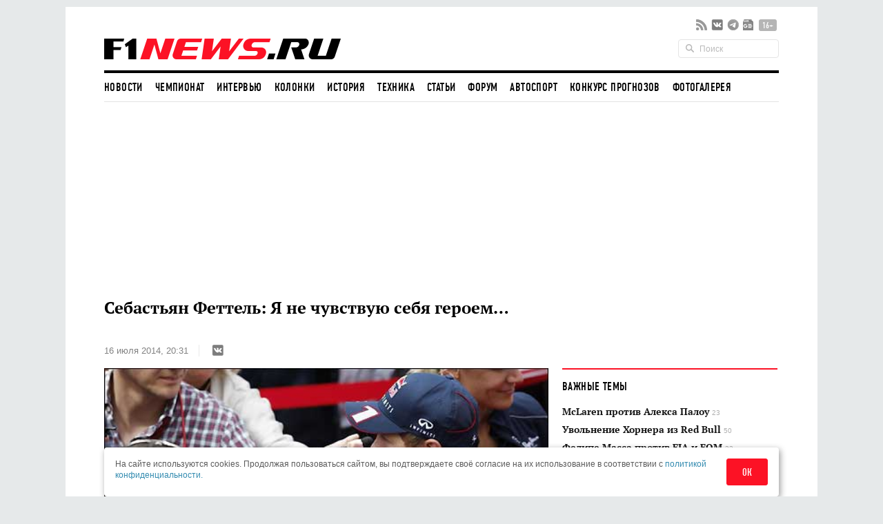

--- FILE ---
content_type: text/html; charset=UTF-8
request_url: https://www.f1news.ru/news/f1-96176.html
body_size: 22648
content:
<!DOCTYPE html>
<html lang="ru">
    <head>
        <meta charset="utf-8">
                        <script>countryCode = 'xx'</script>
    <script>(function(w,d,s,l,i){w[l]=w[l]||[];w[l].push({'gtm.start':
                new Date().getTime(),event:'gtm.js'});var f=d.getElementsByTagName(s)[0],
            j=d.createElement(s),dl=l!='dataLayer'?'&l='+l:'';j.async=true;j.src=
            'https://www.googletagmanager.com/gtm.js?id='+i+dl;f.parentNode.insertBefore(j,f);
        })(window,document,'script','dataLayer','GTM-5G7B8Z5T');</script>
                                    <meta name="viewport" content="width=device-width,initial-scale=1,maximum-scale=1,user-scalable=no,shrink-to-fit=no,viewport-fit=cover">
        <meta http-equiv="x-ua-compatible" content="ie=edge">
        <meta name="msvalidate.01" content="2DA7EA85B9144BD97B997380F755CC02">
        <meta name="pmail-verification" content="9dff4563c2da200caa39050cf840f65e">
        <meta name="yandex-verification" content="6d3230e2dc804b71" />
        <link rel="preload" href="https://c.f1news.ru/build/fonts/dincondensedc.ca763ebb.ttf" as="font" type="font/ttf" crossorigin>
        <title>Себастьян Феттель: Я не чувствую себя героем… - все новости Формулы 1 2026</title>
    <meta name="keywords" content="Себастьян Феттель,Mercedes,Red Bull Racing">
    <meta name="description" content="Лондонская газета The Daily Telegraph опубликовала несколько высказываний Себастьяна Феттеля, в которых он рассуждает о своих немецких привычках и рассказывает о ситуации в чемпионате...">
<meta content="summary_large_image" property="twitter:card">
    <meta content="@f1newsru" property="twitter:site">
    
    <meta content="article" property="og:type">
    <meta content="Себастьян Феттель: Я не чувствую себя героем…" property="og:title">
    <meta content="Лондонская газета The Daily Telegraph опубликовала несколько высказываний Себастьяна Феттеля, в которых он рассуждает о своих немецких привычках и рассказывает о ситуации в чемпионате..." property="og:description">
    <meta content="https://www.f1news.ru/news/f1-96176.html" property="og:url">
    <meta content="https://c.f1news.ru/im/cc/537x240/userfiles/vettel/96176.jpg" property="vk:image">
<meta content="https://c.f1news.ru/userfiles/vettel/96176.jpg" property="og:image">
    <meta content="500" property="og:image:width">
    <meta content="333" property="og:image:height">
    

    <link rel="alternate" type="application/rss+xml" title="Формула 1 на F1News.ru" href="https://www.f1news.ru/export/news.xml" />
    <link rel="apple-touch-icon" href="https://c.f1news.ru/icons/apple-touch-icon.png">
<link rel="icon" href="https://c.f1news.ru/favicon.ico" sizes="any">
<link rel="icon" href="https://c.f1news.ru/icons/icon.svg" type="image/svg+xml">
<link rel="manifest" href="https://c.f1news.ru/manifest.webmanifest">
<link rel="yandex-tableau-widget" href="https://c.f1news.ru/tableau.json">
    <link rel="canonical" href="https://www.f1news.ru/news/f1-96176.html"/>
<link rel="amphtml" href="https://www.f1news.ru/amp/news/f1-96176.html">

    <link rel="stylesheet" href="https://c.f1news.ru/build/date.9b89f79a.css">
        <link rel="stylesheet" href="https://c.f1news.ru/build/app.5e00c1e7.css">

                                                                                                                                                                                                                                            <script>
            var pageType = 'news';
            var innerArticle = 1;
            var pageName = 'f1-96176';
            var sideScript = 1;
            var stopInPage = 0;
            var inImage = 0;
            var postId=96176;
            var postType = 'news';
                    </script>
        <script src="https://c.f1news.ru/build/runtime.1ba6bf05.js"></script><script src="https://c.f1news.ru/build/0.c9f06f68.js"></script><script src="https://c.f1news.ru/build/init.affe7671.js"></script>
                            <!-- 27 -->                <style>
.bd-survey #left_160, .bd-survey .banner_dsk_left {height:auto;}
</style>
<script>
var showInPageMobile=(pageType=='home')||(!stopInPage);
var showInPageDesktop=/*(pageType!='home')&&*/(!stopInPage);
var toplineSet={fix:0,win:0,tm:5};
function ymlog(s){setTimeout(()=>{typeof window.ym!='undefined'&&ym(10517569,'reachGoal',s)},1)}
window.addEventListener('message', receiveMessage, false);
function receiveMessage(e){
  if (e.origin=='https://w.rulive.ru'){
    if (typeof e.data.appearance!='undefined'){
      ymlog('rulive-begin');
      }else if (typeof e.data.event!='undefined'){
      if (e.data.event=='playStart') {
     ymlog('rulive-play');
     }else if (e.data.event=='impression') {
     ymlog('rulive-impression');
     }}}}
function rrStub() {
  ymlog('rulive-request');
  let ruliveDiv = isMobile()? 'inpage_mobile': 'rulive-home';
  let r = document.createElement('div');
  r.id = 'rulive_div';
  r.setAttribute('class', 'rr-int');
  document.getElementById(ruliveDiv).appendChild(r);
  var adScript = (function() {
      var me = document.getElementById('rulive_div');
      var newId = "rulive_div";
      me.id = newId;
      return {
          "id": newId
      };
  })();
  adScript.loadjscssfile = function(filename, filetype, success) {
      if (filetype === "js") {
          var prms = this;
          var fileref = document.createElement("script");
          fileref.setAttribute("type", "text/javascript");
          fileref.setAttribute("src", filename);
          if (typeof(success) !== "undefined") {
              var done = false;
              fileref.onload = fileref.onreadystatechange = function() {
                  if (!done && (!this.readyState || this.readyState === "loaded" || this.readyState === "complete")) {
                      done = true;
                      success(prms);
                      fileref.onload = fileref.onreadystatechange = null;
                  }
              };
          }
      } else if (filetype === "css") {
          var fileref = document.createElement("link");
          fileref.setAttribute("rel", "stylesheet");
          fileref.setAttribute("type", "text/css");
          fileref.setAttribute("href", filename);
      }
      if (typeof fileref != "undefined") {
          document.getElementsByTagName("head")[0].appendChild(fileref);
      }
  };
  var adRdFn = function(prms) {
      mediaAd.showVideoAdBlock({
          "iframed": "js",
          "deliveryUrl": "https://w.rulive.ru/show/std?scid=",
          "siteChannelId": "185",
          "scriptContainer": prms.id
      });
  };
  adScript.loadjscssfile("https://w.rulive.ru/resources/show.min.js", "js", adRdFn);
}
function leftFix(){let e=document.getElementById("ad_left_container");e&&window.addEventListener("scroll",()=>{window.scrollY>2e3?!e.classList.contains("fixed")&&e.classList.add("fixed"):e.classList.contains("fixed")&&e.classList.remove("fixed")},{passive:!0})}
</script>
        
            <!-- 15 -->                <script async src="https://pagead2.googlesyndication.com/pagead/js/adsbygoogle.js?client=ca-pub-9417232576956816" crossorigin="anonymous"></script>
<script>
function adsenseLoad(d,s,c,a=''){
  let e=document.getElementById(d);
  if (e){
    e.innerHTML='<ins class="adsbygoogle" style="'+c+'" data-ad-client="ca-pub-9417232576956816" data-ad-slot="'+s+'"'+a+'></ins>';
    (adsbygoogle = window.adsbygoogle || []).push({});
  }
}
</script>
                <script src="https://c.f1news.ru/build/date.c5473558.js"></script>
    

        </head>
    <body class="foreign bd-inner-article bd-news pn-f1-96176 has_thumb">
        <div class="banner banner_richmedia banner_3 banner_all">        </div>


<div class="container b-header">
                <div class="header b-header__wrap">
            <div class="header_top b-header__top">
                <button class="b-header__menu" aria-label="Открыть меню">
                    <span></span>
                    <span></span>
                    <span></span>
                </button>
                <div class="header_logo b-header__logo b-logo">
                    <a href="/" title="F1News | На главную" class="b-logo__link">
                        <img src="https://c.f1news.ru/build/images/f1_logo_rgb-3.650f6505.png" width="353" height="39" alt="F1News.ru" class="b-logo__img" />
                                            </a>
                                    </div>
                <div class="header_social">
                    <ul class="social">
                        <li class="header_social__item">
                            <a target="_blank" href="https://www.f1news.ru/export/news.xml" title="RSS" class="sl_bg sl_rss"></a>
                        </li>
                                                                                    <li class="header_social__item">
                                    <a target="_blank" rel="nofollow" href="https://vk.com/f1newsru" title="vk" class="sl_bg sl_vk"></a>
                                </li>
                                                            <li class="header_social__item">
                                    <a target="_blank" rel="nofollow" href="https://t.me/F1NewsRu_official" title="telegram" class="sl_bg sl_telegram"></a>
                                </li>
                                                            <li class="header_social__item">
                                    <a target="_blank" rel="nofollow" href="https://news.google.com/publications/CAAiEBY2XMQx8reaIUpi2BAWjWcqFAgKIhAWNlzEMfK3miFKYtgQFo1n" title="gnews" class="sl_bg sl_gnews"></a>
                                </li>
                                                                            <li class="header_age_limit"><span>16+</span></li>
                    </ul>
                </div>
                <div class="header_search">
                    <form action="/search" method="GET">
                        <input type="search" name="q" placeholder="Поиск">
                    </form>
                </div>
                                <button class="b-header__search b-header-search" aria-label="Открыть поле поиска">
                    <svg aria-hidden="true" class="b-header-search__image">
                        <use xlink:href="#search"/>
                    </svg>
                </button>
            </div><!-- header top -->
<div class="navbar"><ul class="navbar_head"><li class="first"><a href="/">Новости</a></li><li><a href="/Championship/">Чемпионат</a></li><li><a href="/interview/">Интервью</a></li><li><a href="/columns/">Колонки</a></li><li><a href="/history/">История</a></li><li><a href="/tech/">Техника</a></li><li><a href="/memuar/">Статьи</a></li><li><a href="/forum/">Форум</a></li><li><a href="/autosport/">Автоспорт</a></li><li><a href="/forecast/">Конкурс прогнозов</a></li><li class="last"><a href="/gallery/">Фотогалерея</a></li></ul><ul class="navbar_body default"><li class="first"><a href="/donation/" class="menu2-alert">Поддержите нас!</a></li><li class="menu2-tg last"><a href="https://t.me/F1NewsRu_official" title="Подписывайтесь на наш Telegram-канал!"></a></li></ul></div><!-- navbar -->        </div><!-- header -->
</div><!-- container -->
<nav class="b-menu">
            <ul class="b-menu__list">
            
                <li class="b-menu__item first">        <a href="/" class="b-menu__link">Новости</a>        
    </li>

    
                <li class="b-menu__item">        <a href="/Championship/" class="b-menu__link">Чемпионат</a>        
    </li>

    
                <li class="b-menu__item">        <a href="/interview/" class="b-menu__link">Интервью</a>        
    </li>

    
                <li class="b-menu__item">        <a href="/columns/" class="b-menu__link">Колонки</a>        
    </li>

    
                <li class="b-menu__item">        <a href="/history/" class="b-menu__link">История</a>        
    </li>

    
                <li class="b-menu__item">        <a href="/tech/" class="b-menu__link">Техника</a>        
    </li>

    
                <li class="b-menu__item">        <a href="/memuar/" class="b-menu__link">Статьи</a>        
    </li>

    
                <li class="b-menu__item">        <a href="/forum/" class="b-menu__link">Форум</a>        
    </li>

    
                <li class="b-menu__item">        <a href="/autosport/" class="b-menu__link">Автоспорт</a>        
    </li>

    
                <li class="b-menu__item">        <a href="/forecast/" class="b-menu__link">Конкурс прогнозов</a>        
    </li>

    
                <li class="b-menu__item last">        <a href="/gallery/" class="b-menu__link">Фотогалерея</a>        
    </li>


    </ul>

</nav>

                                                                                                    
                                                                                                                                                                                                                                                                                                
                                                                                                                                                                                                                                                                                                
                                                                                                                                                                                                                                                                                                
                                                                                                                                                                                                                                                                                                
                                                                                                                                                                                                                                                                                                
                                                                                                                                                                                                                                                                                                
                                                                                                                                                                                                                                                                                                
                                                                                                                                                                                                                                                                                                
                                                                                                                                                
                                                                                                        
                                            
            

<div class="b-sub-header">
    <div class="b-sub-header__wrap">
        <h2 class="b-sub-header__title js-mobile-page-title"></h2>
        <button class="b-sub-header__more">
            <span></span>
                <svg class="b-sub-header__image">
                    <use xlink:href="#angle-down"/>
                </svg>
        </button>
    </div>

    <div class="b-sub-header__list b-sub-header__list--3-column">
                        <ul class="navbar_body default">
            
                <li class="first">        <a href="/donation/" class="menu2-alert">Поддержите нас!</a>        
    </li>

    
                <li class="menu2-tg last">        <a href="https://t.me/F1NewsRu_official" title="Подписывайтесь на наш Telegram-канал!"></a>        
    </li>


    </ul>

            </div>
</div>

<div class="b-championship-menu"></div>


    <div id="b2-container">
        <!-- 91 -->    <div class="banner banner_topline banner_2 banner_all">            <div id="adfox_topline"></div>
<div id="adfox_topline_mobile"></div>
<script>
if (pageType!='donation') {
  isMobile()?adsenseLoad('adfox_topline_mobile','5810441863','display:block;height:250px;width:100%'):adsenseLoad('adfox_topline','9683422744','display:block;height:250px;width:980px');
}
</script>
        </div>
    </div>

<div class="container b-main">
            <div class="middle b-main__wrap">
<div class="row">
    <div class="span8" id="mainbar">
        <div itemscope itemtype="http://schema.org/NewsArticle" class="widget post"
     data-id="96176" data-url="https://www.f1news.ru/news/f1-96176.html">
    <div class="post_head">
        <div id="post-headline">
            <h1 itemprop="headline" class="post_title">Себастьян Феттель: Я не чувствую себя героем…</h1>
            <div class="post_info clearfix">
                    <div itemprop="datePublished"  content="2014-07-16T21:31:00+0400" class="post_date">16 июля 2014, 20:31</div>

                                <div class="post_social sl_update">
    <div class="social ">
        <ul class="social social_with_count">
            <li class="social_vk sl_widget sl_widget_vk" data-id="vk">
                <span class="sl_button sl_button_vk">
                <span class="sl_bg sl_vk"></span>
            </span>
                <span class="sl_counter sl_counter_vk"></span>
            </li>
        </ul>
    </div>
</div>

                            </div>
        </div>
                
                    <div itemprop="image" itemscope itemtype="http://schema.org/ImageObject" class="post_thumbnail">
                                                                                <img class="in-image" fetchpriority="high" itemprop="contentUrl url" src="//c.f1news.ru/userfiles/vettel/96176.jpg" width="644" height="429" alt="Себастьян Феттель в окружении журналистов" title="Себастьян Феттель в окружении журналистов">
        <meta itemprop="width" content="644">
        <meta itemprop="height" content="429">
        <meta itemprop="url" content="//c.f1news.ru/userfiles/vettel/96176.jpg">
    </div>

    </div><!-- post head -->
            
        <div class="post_body">
                    <!-- 19 -->    <div class="banner banner_5 banner_all">            <br>
        </div>
                            <meta itemprop="description" content="Лондонская газета The Daily Telegraph опубликовала несколько высказываний Себастьяна Феттеля, в которых он рассуждает о своих немецких привычках и рассказывает о ситуации в чемпионате..." />
                <div itemprop="articleBody" class="post_content" id="content">
            <p>Несмотря на то, что сезон для Себастьяна Феттеля складывается явно не лучшим образом, его нельзя не включить в число претендентов на подиум накануне предстоящего Гран При Германии.</p>
<p>Разумеется, болельщиков действующего чемпиона мира тревожит, что после девяти гонок сезона он отстаёт от Даниэля Риккардо, гораздо менее опытного напарника по Red Bull Racing, на 28 очков. Более того, в тех пяти Гран При, в которых линию финиша пересекли оба пилота команды, австралиец опережал обладателя четырёх чемпионских титулов.</p><div id="inpage_mobile" class="inpage_container" style="margin:0;height:180px"></div><div id="inpage_desktop" class="inpage_container"></div>
<p>Впрочем, не исключено, что в Хоккенхайме ситуация изменится, по крайней мере, можно ожидать, что Феттель предпримет для этого максимум усилий, всё-таки это его домашняя гонка.</p>
<p>Лондонская газета The Daily Telegraph опубликовала несколько высказываний Себастьяна, в которых он рассуждает о своих немецких привычках и рассказывает о ситуации в чемпионате.</p>
<p>«В каких-то вещах я поступаю очень по-немецки, – говорит он отчасти серьёзно, отчасти шутливо. – Я люблю аккуратность. Мне нравится действовать эффективно, но я не ищу сложных путей. Например, по пятницам я должен мыть свою машину, хотя на трассе за меня это делают другие. Впрочем, дома я её тоже не мою, так что в этом смысле я плохой немец.</p>
<p>Кстати, не знаю, есть ли у Росберга чувство юмора. Мне сложно обмениваться с ним шутками – и в этом смысле он настоящий немец…»</p>
<p>В прошлом году, несмотря на многочисленные победы, Феттель не раз оказывался в ситуации, когда публика его освистывала – говорят, ему не могли простить неоднозначного поведения под конец Гран При Малайзии, когда он неожиданно обогнал Марка Уэббера, своего тогдашнего напарника, вопреки инструкциям команды.</p><div id="inpage_desktop_2" class="inpage_container"></div><div id="inpage_mobile_2" class="inpage_container"></div>
<p>Впрочем, четырёхкратный чемпион уверяет, что вообще не любит быть в центре внимания: «Я не просыпаюсь утром с мыслью о том, что хочу быть для кого-то образцом для подражания. Когда я прихожу на картодром, приятно, когда дети обступают и хорошо отзываются о том, что я делаю… Но когда к тебе относятся как к герою, это странное ощущение. Я не чувствую себя героем – я такой, какой есть. Я не умею летать, как Супермен, у меня нет сверхъестественных способностей».</p>
<p>Говоря об этом сезоне, когда он уступает своему более молодому напарнику, Феттель высказывается весьма самокритично: «Вполне нормально, что иногда ты оказываешься побеждённым. Стараюсь, чтобы таких ситуаций было поменьше, но в настоящий момент, похоже, Даниэль сильнее меня. Ему комфортно за рулём, он быстр. Конечно, пока сезон идёт не очень гладко, я сталкиваюсь с многочисленными неполадками, и многие вещи мешают мне войти в ритм. Кроме того, есть пара моментов, которые мне не нравятся, но мы стараемся их исправить. Однако я искренне рад за напарника».</p>
<p>При этом Феттель подчеркнул, что его главные соперники всё-таки лидеры чемпионата, а не напарник: «В конечном итоге моя задача не Даниэля опередить, а Mercedes. Да, приятно одолеть напарника, но если ты финишируешь в районе 13-го или 14-го места, это не доставляет особого удовольствия. В конечном итоге я хочу выигрывать гонки».</p>
<p>Также Феттелю не нравится, что в эпоху интернета пресса следит буквально за каждым шагом гонщиков, тогда как в 70-е о Формуле 1 писали не чаще двух раз в месяц – только тогда, когда проходили Гран При. Но в наше время ситуация изменилась: «Раньше в субботу перед гонкой можно было спокойно отправиться в бар, выпить бокал пива и выкурить сигарету. Но если сейчас так поступить, про тебя тут же скажут, что ты несерьёзно относишься к работе или подводишь команду.</p>
<p>В бокале пива нет ничего плохого. Речь ведь не идёт о том, чтобы напиться, это было бы безответственно, но я думаю, что сейчас тебя судят намного строже, чем раньше».</p>
        </div><!-- post content -->
    </div><!-- post_body -->
            <div id="banner_1_mob"></div>        <div class="post_foot">
        <div class="post_tags">
                            <ul class="tags">
                                            <li><a href="/archive/person/vettel/">Себастьян Феттель</a></li>
                                            <li><a href="/archive/where/mercedesgp/">Mercedes</a></li>
                                    </ul>
                                        <span class="post_error u-for-desktop">Нашли опечатку?<br/>Выделите её и нажмите Ctrl+Enter!</span>
                <div class="post_error_mobile u-for-mobile">Нашли опечатку? Выделите её и нажмите кнопку поиска.</div>
                    </div>
        <div class="post_foot_bottom clearfix">
                            <div class="post_social sl_update">
    <div class="social social_color ">
        <ul class="social social_with_count">
            <li class="social_vk sl_widget sl_widget_vk" data-id="vk">
                <span class="sl_button sl_button_vk">
                <span class="sl_bg sl_vk"></span>
            </span>
                <span class="sl_counter sl_counter_vk"></span>
            </li>
        </ul>
    </div>
</div>

                                       <div class="post_copyright">
                                                                        <span><span itemprop="author" itemscope itemtype="http://schema.org/Person"><span itemprop="name">Андрей Лось</span></span></span>                        <br>
                                                           Использование материалов без письменного разрешения редакции <span itemprop="publisher" itemscope itemtype="http://schema.org/Organization"><span itemprop="name" class="post_copyright_pub">F1News.ru</span><span itemprop="logo" itemscope itemtype="http://schema.org/ImageObject"><link itemprop="url" href="https://c.f1news.ru/bundles/f1newssite/img/f1_logo_rgb-2.png" /></span></span> запрещено.
               </div>
                    </div>
                    <div class="post_more">
                <div class="row">
                                            <div class="post_more_prev span4">
                            <div class="post_more_title">Предыдущая новость</div>
                            <div class="post_more_content">
                                <div class="article">
                                    <div class="article_title">
                                        <a href="/news/f1-96174.html?utm_source=article&utm_medium=next_prev&utm_campaign=prev_link">Тото Вольфф: Потеря FRIC нам не помешает</a>
                                    </div>
                                </div>
                            </div>
                        </div>
                                                                <div class="post_more_next span4">
                            <div class="post_more_title">Следующая новость</div>
                            <div class="post_more_content">
                                <div class="article">
                                    <div class="article_title">
                                        <a href="/news/f1-96177.html?utm_source=article&utm_medium=next_prev&utm_campaign=next_link">Гонщики выиграли со счётом 4:2</a>
                                    </div>
                                </div>
                            </div>
                        </div>
                                    </div>
            </div>
            </div><!-- post foot -->
</div><!-- widget post -->
            <script src="https://c.f1news.ru/build/article.e7b6cebf.js" defer></script>
    
    </div><!-- span8 -->
    <div class="span4" id="sidebar">
        <div class="widget widget_danger u-for-desktop">
    <div class="widget_head">
	<div class="widget_title">Важные темы</div>
    </div>
    <div class="widget_body">
		<div class="article article_row">
	    <div class="article_title">
		<a href="/archive/topic/237/">McLaren против Алекса Палоу <span>23</span></a>
	    </div>
	</div>
		<div class="article article_row">
	    <div class="article_title">
		<a href="/archive/topic/236/">Увольнение Хорнера из Red Bull <span>50</span></a>
	    </div>
	</div>
		<div class="article article_row">
	    <div class="article_title">
		<a href="/archive/topic/224/">Фелипе Масса против FIA и FOM <span>32</span></a>
	    </div>
	</div>
		<div class="article article_row">
	    <div class="article_title">
		<a href="/archive/topic/219/">Cadillac Andretti в Формуле 1 <span>178</span></a>
	    </div>
	</div>
		<div class="article article_row">
	    <div class="article_title">
		<a href="/archive/topic/215/">Новые моторы и регламент в 2026-м <span>122</span></a>
	    </div>
	</div>
		<div class="article article_row">
	    <div class="article_title">
		<a href="/archive/topic/204/">Приход Audi в 2026-м <span>185</span></a>
	    </div>
	</div>
	    </div>
</div><!-- widget -->

    <div class="widget banner_sidebar">
        <!-- 86 -->    <div class="banner banner_1 banner_all">            <div id="rulive-home" style="height:169px;margin-bottom:12px"></div>
<div id="adfox_300x500" class="banner_fixed"></div>
<script>
rrStub();
adsenseLoad(isMobile()?'banner_1_mob':'adfox_300x500','2620810008','display:inline-block;width:300px;height:600px');
</script>
        </div>
    </div>
    <div class="widget select_date">
    <div class="widget_head"></div>
    <div class="widget_body">
    <div class="select_date_picker"></div>
    </div>
    <script type="text/javascript">
    $( document ).ready(function() {
        var dt = new Date();
        $('.select_date_picker').datepicker({
            language: 'ru',
            format: 'yyyy-mm-dd',
            startDate: '2000-01-01',
            endDate: '-0d',
            weekStart: 1
        });
        $('.select_date_picker').on('changeDate', function (selected) {
            var dt = selected.date;
            var m = dt.getMonth() + 1;
            m = (m < 10 ? '0' : '') + m;
            var d = dt.getDate();
            d = (d < 10 ? '0' : '') + d;
            // move to new location
            window.location.href = '/news/' + dt.getFullYear() + '/' + m + '/' + d + '/';
        }).on('clearDate', function (selected) {
            $('.select_date_picker').datepicker('setStartDate', null);
        });
    });
    </script>
</div><!-- select date -->

            <div class="widget">
            <!-- 85 -->    <div class="banner banner_4 banner_all">            <div id="300x250" class="u-for-desktop"></div>
<script>
!isMobile()&&adsenseLoad('300x250','3732177703','display:inline-block;width:300px;height:250px');
</script>
        </div>
        </div>
                    <!-- 63 -->    <div class="banner banner_7 banner_recom_right">            <!-- -->
        </div>
            <!-- end sidebar -->
    </div><!-- span4 -->
</div><!-- row -->
</div> <!-- middle -->
</div><!-- container -->
<div class="container" style="padding-top: 0;margin-top: 0;">
    <div class="middle">
        
        <div class="row">
        <!-- footer -->
    <div class="span8">
            <!-- 34 -->    <div class="banner banner_7 banner_ya_desktop_horizontal">            <div class="widget u-for-desktop" style="margin-bottom:47px">
    <div class="widget_head"></div>
    <div class="widget_body">
        <div id="horizontal_desktop"></div>
<script>
!isMobile()&&pageType!='donation'&&adsenseLoad('horizontal_desktop','1695867844','display:inline-block;width:644px;height:290px');
</script>
    </div>
</div>
        </div>

    
    

                <div class="b-interview widget">
        <div class="widget_head b-interview__head">
        <div class="widget_title b-interview__title">Читайте далее</div>
        <div class="carousel__nav"></div>
    </div>
        <div class="widget_body b-interview__body">
        <div class="carousel">
                                                                                                                        <div class="article carousel_item">
                <div class="article_image">
                    <a href="/news/f1-96174.html?utm_source=article&amp;utm_medium=read_more&amp;utm_campaign=read_more_1" title="Тото Вольфф: Потеря FRIC нам не помешает">
                                                <img data-original="//i.f1news.ru/im/c/145x108/userfiles/wolff/96174.jpg" alt="Тото Вольфф" class="lazy" title="Тото Вольфф" width="145" height="108">
                                            </a>
                </div>
                                <div class="article_title">
                    <a href="/news/f1-96174.html?utm_source=article&amp;utm_medium=read_more&amp;utm_campaign=read_more_1" title="Тото Вольфф: Потеря FRIC нам не помешает">Тото Вольфф: Потеря FRIC нам не помешает</a>
                </div>
                            </div><!-- article -->
                                                                                                <div class="article carousel_item">
                <div class="article_image">
                    <a href="/news/gp2-96173.html?utm_source=article&amp;utm_medium=read_more&amp;utm_campaign=read_more_2" title="GP2: Александер Росси выступит в Германии за Campos">
                                                <img data-original="//i.f1news.ru/im/c/145x108/userfiles/96173.jpg" alt="Александер Росси" class="lazy" title="Александер Росси" width="145" height="108">
                                            </a>
                </div>
                                <div class="article_title">
                    <a href="/news/gp2-96173.html?utm_source=article&amp;utm_medium=read_more&amp;utm_campaign=read_more_2" title="GP2: Александер Росси выступит в Германии за Campos">GP2: Александер Росси выступит в Германии за Campos</a>
                </div>
                            </div><!-- article -->
                                                                                                <div class="article carousel_item">
                <div class="article_image">
                    <a href="/news/f1-96172.html?utm_source=article&amp;utm_medium=read_more&amp;utm_campaign=read_more_3" title="Том Сталлард – новый гоночный инженер Баттона">
                                                <img data-original="//i.f1news.ru/im/c/145x108/userfiles/button/96172.jpg" alt="Том Сталлард" class="lazy" title="Том Сталлард" width="145" height="108">
                                            </a>
                </div>
                                <div class="article_title">
                    <a href="/news/f1-96172.html?utm_source=article&amp;utm_medium=read_more&amp;utm_campaign=read_more_3" title="Том Сталлард – новый гоночный инженер Баттона">Том Сталлард – новый гоночный инженер Баттона</a>
                </div>
                            </div><!-- article -->
                                                                                                <div class="article carousel_item">
                <div class="article_image">
                    <a href="/news/gp2-96171.html?utm_source=article&amp;utm_medium=read_more&amp;utm_campaign=read_more_4" title="GP2: Том Диллман заменит Росси в Caterham Racing">
                                                <img data-original="//i.f1news.ru/im/c/145x108/userfiles/dillmann/96171.jpg" alt="Том Диллман" class="lazy" title="Том Диллман" width="145" height="108">
                                            </a>
                </div>
                                <div class="article_title">
                    <a href="/news/gp2-96171.html?utm_source=article&amp;utm_medium=read_more&amp;utm_campaign=read_more_4" title="GP2: Том Диллман заменит Росси в Caterham Racing">GP2: Том Диллман заменит Росси в Caterham Racing</a>
                </div>
                            </div><!-- article -->
                                                                                                <div class="article carousel_item">
                <div class="article_image">
                    <a href="/news/f1-96170.html?utm_source=article&amp;utm_medium=read_more&amp;utm_campaign=read_more_5" title="Бернд Майландер о предстоящем Гран При Германии">
                                                <img data-original="//i.f1news.ru/im/c/145x108/userfiles/maylander/96170.jpg" alt="Исторические машины Mercedes на трассе в Хоккенхайме, 2001 год" class="lazy" title="Исторические машины Mercedes на трассе в Хоккенхайме, 2001 год" width="145" height="108">
                                            </a>
                </div>
                                <div class="article_title">
                    <a href="/news/f1-96170.html?utm_source=article&amp;utm_medium=read_more&amp;utm_campaign=read_more_5" title="Бернд Майландер о предстоящем Гран При Германии">Бернд Майландер о предстоящем Гран При Германии</a>
                </div>
                            </div><!-- article -->
                                                                                                <div class="article carousel_item">
                <div class="article_image">
                    <a href="/news/f1-96169.html?utm_source=article&amp;utm_medium=read_more&amp;utm_campaign=read_more_6" title="Йохен Масс – третий стюард Гран При Германии">
                                                <img data-original="//i.f1news.ru/im/c/145x108/userfiles/fia/96169.jpg" alt="Йохен Масс" class="lazy" title="Йохен Масс" width="145" height="108">
                                            </a>
                </div>
                                <div class="article_title">
                    <a href="/news/f1-96169.html?utm_source=article&amp;utm_medium=read_more&amp;utm_campaign=read_more_6" title="Йохен Масс – третий стюард Гран При Германии">Йохен Масс – третий стюард Гран При Германии</a>
                </div>
                            </div><!-- article -->
                                                                                                <div class="article carousel_item">
                <div class="article_image">
                    <a href="/news/f1-96168.html?utm_source=article&amp;utm_medium=read_more&amp;utm_campaign=read_more_7" title="Новые хозяева Caterham F1 уволили более 40 сотрудников">
                                                <img data-original="//i.f1news.ru/im/c/145x108/userfiles/albers/96168.jpg" alt="" class="lazy" title="" width="145" height="108">
                                            </a>
                </div>
                                <div class="article_title">
                    <a href="/news/f1-96168.html?utm_source=article&amp;utm_medium=read_more&amp;utm_campaign=read_more_7" title="Новые хозяева Caterham F1 уволили более 40 сотрудников">Новые хозяева Caterham F1 уволили более 40 сотрудников</a>
                </div>
                            </div><!-- article -->
                                                                                                <div class="article carousel_item">
                <div class="article_image">
                    <a href="/news/f1-96167.html?utm_source=article&amp;utm_medium=read_more&amp;utm_campaign=read_more_8" title="Роб Смедли: Трасса в Хоккенхайме подойдёт нашей машине">
                                                <img data-original="//i.f1news.ru/im/c/145x108/userfiles/massa/96167.jpg" alt="Фелипе Масса и Валттери Боттас" class="lazy" title="Фелипе Масса и Валттери Боттас" width="145" height="108">
                                            </a>
                </div>
                                <div class="article_title">
                    <a href="/news/f1-96167.html?utm_source=article&amp;utm_medium=read_more&amp;utm_campaign=read_more_8" title="Роб Смедли: Трасса в Хоккенхайме подойдёт нашей машине">Роб Смедли: Трасса в Хоккенхайме подойдёт нашей машине</a>
                </div>
                            </div><!-- article -->
                                                                                                <div class="article carousel_item">
                <div class="article_image">
                    <a href="/news/f1-96166.html?utm_source=article&amp;utm_medium=read_more&amp;utm_campaign=read_more_9" title="Себастьян Феттель: Риккардо допускает меньше ошибок">
                                                <img data-original="//i.f1news.ru/im/c/145x108/userfiles/vettel/96166.jpg" alt="Себастьян Феттель" class="lazy" title="Себастьян Феттель" width="145" height="108">
                                            </a>
                </div>
                                <div class="article_title">
                    <a href="/news/f1-96166.html?utm_source=article&amp;utm_medium=read_more&amp;utm_campaign=read_more_9" title="Себастьян Феттель: Риккардо допускает меньше ошибок">Себастьян Феттель: Риккардо допускает меньше ошибок</a>
                </div>
                            </div><!-- article -->
                                                                                                <div class="article carousel_item">
                <div class="article_image">
                    <a href="/news/f1-96165.html?utm_source=article&amp;utm_medium=read_more&amp;utm_campaign=read_more_10" title="Контракт Росберга оценивают в 55 млн. евро">
                                                <img data-original="//i.f1news.ru/im/c/145x108/userfiles/nrosberg/96165.jpg" alt="Нико Росберг" class="lazy" title="Нико Росберг" width="145" height="108">
                                            </a>
                </div>
                                <div class="article_title">
                    <a href="/news/f1-96165.html?utm_source=article&amp;utm_medium=read_more&amp;utm_campaign=read_more_10" title="Контракт Росберга оценивают в 55 млн. евро">Контракт Росберга оценивают в 55 млн. евро</a>
                </div>
                            </div><!-- article -->
                                </div>
    </div>
    </div><!-- widget articles carousel -->

            <div class="widget">
            <div class="widget_body">
                    <!-- 100 -->    <div class="banner banner_7 banner_ya_mobile">            <div id="under_news_mobile" class="b-pad"></div>
<script>
isMobile()&&adsenseLoad('under_news_mobile','9956790801','display:block',' data-ad-format="auto" data-full-width-responsive="true"');
</script>
        </div>
            </div>
        </div>
                <div class="widget u-for-desktop">
    <div class="widget_head">
	<div class="widget_title">Другие Новости по теме</div>
    </div>
    <div class="widget_body">
	<div class="article article_list">
	                <div class="sep"></div>
	    <div class="row">
		<div class="span2">
		                        <img src="//i.f1news.ru/im/c/145x108/userfiles/69-322291870.jpg" width="145" height="108">
		    		</div>
		<div class="span6">
		    <table class="list list_striped">
			<thead>
			    <tr>
				<td colspan="2" class="tags">
				    <a href="/archive/person/vettel/?utm_source=article&utm_medium=other_news&utm_campaign=other_news_tag">Себастьян Феттель</a>
				</td>
			    </tr>
			</thead>
			<tbody>
			    											<tr>
							<td><a href="/news/f1-96166.html?utm_source=article&utm_medium=other_news&utm_campaign=other_news_link">Себастьян Феттель: Риккардо допускает меньше ошибок</a></td>
						</tr>
								    											<tr>
							<td><a href="/interview/vettel/96097.shtml?utm_source=article&utm_medium=other_news&utm_campaign=other_news_link">Себастьян Феттель о том, что он любит в Германии</a></td>
						</tr>
								    											<tr>
							<td><a href="/news/f1-96096.html?utm_source=article&utm_medium=other_news&utm_campaign=other_news_link">Риккардо: В Хоккенхайме нужно быть уверенным в машине</a></td>
						</tr>
								    											<tr>
							<td><a href="/news/f1-96082.html?utm_source=article&utm_medium=other_news&utm_campaign=other_news_link">Хельмут Марко: Никакой дискриминации Феттеля нет</a></td>
						</tr>
								    			</tbody>
		    </table>
		</div>
	    </div>
	                <div class="sep"></div>
	    <div class="row">
		<div class="span2">
		                        <img src="//i.f1news.ru/im/c/145x108/userfiles/48-1272425412.jpg" width="145" height="108">
		    		</div>
		<div class="span6">
		    <table class="list list_striped">
			<thead>
			    <tr>
				<td colspan="2" class="tags">
				    <a href="/archive/where/mercedesgp/?utm_source=article&utm_medium=other_news&utm_campaign=other_news_tag">Mercedes</a>
				</td>
			    </tr>
			</thead>
			<tbody>
			    											<tr>
							<td><a href="/news/f1-96174.html?utm_source=article&utm_medium=other_news&utm_campaign=other_news_link">Тото Вольфф: Потеря FRIC нам не помешает</a></td>
						</tr>
								    											<tr>
							<td><a href="/news/f1-96165.html?utm_source=article&utm_medium=other_news&utm_campaign=other_news_link">Контракт Росберга оценивают в 55 млн. евро</a></td>
						</tr>
								    											<tr>
							<td><a href="/news/f1-96161.html?utm_source=article&utm_medium=other_news&utm_campaign=other_news_link">В Mercedes AMG продлили контракт с Росбергом</a></td>
						</tr>
								    											<tr>
							<td><a href="/news/f1-96148.html?utm_source=article&utm_medium=other_news&utm_campaign=other_news_link">Хэмилтон:  Приходится всё время искать что-то новое</a></td>
						</tr>
								    			</tbody>
		    </table>
		</div>
	    </div>
	    	</div><!-- article -->
    </div>
</div><!-- widget -->

                            <!-- 26 -->                <!-- -->
        
    </div><!-- span8 -->
    <div class="span4">
            <div class="widget widget_danger u-for-desktop">
    <div class="widget_head">
	<div class="widget_title">Важные новости</div>
    </div>
    <div class="widget_body">
				<div class="row">
	    															    <div class="article span2">
		<div class="article_image">
		    <a href="/novel/uragan/186309.shtml?utm_source=article&amp;utm_medium=imp_news&amp;utm_campaign=imp_news_1">
		<img data-original="//i.f1news.ru/im/c/145x108/userfiles/184942.jpg" class="lazy" width="145" height="108">
		    </a>
		</div>
		<div class="article_title">
		    <a href="/novel/uragan/186309.shtml?utm_source=article&amp;utm_medium=imp_news&amp;utm_campaign=imp_news_1">Маленький ураган. Глава 29. Часть 2</a>
		    		</div>
	    </div><!-- article -->
	    															    <div class="article span2">
		<div class="article_image">
		    <a href="https://www.f1news.ru/gallery/v/2026/presentations/w17_shakedown/?utm_source=article&amp;utm_medium=imp_news&amp;utm_campaign=imp_news_2">
		<img data-original="https://c.f1news.ru/gallery/2026/presentations/w17_shakedown/M560443.jpg" class="lazy" width="145" height="108">
		    </a>
		</div>
		<div class="article_title">
		    <a href="https://www.f1news.ru/gallery/v/2026/presentations/w17_shakedown/?utm_source=article&amp;utm_medium=imp_news&amp;utm_campaign=imp_news_2">Фотогалерея: Обкатка Mercedes W17 в Сильверстоуне</a>
		    		</div>
	    </div><!-- article -->
	    	</div><!-- row -->
		<div class="row">
	    															    <div class="article span2">
		<div class="article_image">
		    <a href="/news/f1-186724.html?utm_source=article&amp;utm_medium=imp_news&amp;utm_campaign=imp_news_3">
		<img data-original="//i.f1news.ru/im/c/145x108/userfiles/shovlin/186724.jpg" alt="Джордж Расселл" class="lazy" title="Джордж Расселл" width="145" height="108">
		    </a>
		</div>
		<div class="article_title">
		    <a href="/news/f1-186724.html?utm_source=article&amp;utm_medium=imp_news&amp;utm_campaign=imp_news_3">Шовлин: Первый день на трассе прошёл продуктивно</a>
		    		</div>
	    </div><!-- article -->
	    															    <div class="article span2">
		<div class="article_image">
		    <a href="/news/f1-186723.html?utm_source=article&amp;utm_medium=imp_news&amp;utm_campaign=imp_news_4">
		<img data-original="//i.f1news.ru/im/c/145x108/userfiles/williams/186723.jpg" alt="Карлос Сайнс" class="lazy" title="Карлос Сайнс" width="145" height="108">
		    </a>
		</div>
		<div class="article_title">
		    <a href="/news/f1-186723.html?utm_source=article&amp;utm_medium=imp_news&amp;utm_campaign=imp_news_4">Видео: В Williams впервые запустили двигатель на FW48</a>
		    		</div>
	    </div><!-- article -->
	    	</div><!-- row -->
		<div class="row">
	    															    <div class="article span2">
		<div class="article_image">
		    <a href="/news/f1-186722.html?utm_source=article&amp;utm_medium=imp_news&amp;utm_campaign=imp_news_5">
		<img data-original="//i.f1news.ru/im/c/145x108/userfiles/fia/186722.jpg" alt="Силовая установка Honda 2026 года" class="lazy" title="Силовая установка Honda 2026 года" width="145" height="108">
		    </a>
		</div>
		<div class="article_title">
		    <a href="/news/f1-186722.html?utm_source=article&amp;utm_medium=imp_news&amp;utm_campaign=imp_news_5">На встрече мотористов не принято никаких решений</a>
		    		</div>
	    </div><!-- article -->
	    															    <div class="article span2">
		<div class="article_image">
		    <a href="/news/f1-186721.html?utm_source=article&amp;utm_medium=imp_news&amp;utm_campaign=imp_news_6">
		<img data-original="//i.f1news.ru/im/c/145x108/userfiles/ferrari/186721.jpg" alt="" class="lazy" title="" width="145" height="108">
		    </a>
		</div>
		<div class="article_title">
		    <a href="/news/f1-186721.html?utm_source=article&amp;utm_medium=imp_news&amp;utm_campaign=imp_news_6">13:30 МСК: Прямая трансляция презентации Ferrari</a>
		    		</div>
	    </div><!-- article -->
	    	</div><!-- row -->
		<div class="row">
	    															    <div class="article span2">
		<div class="article_image">
		    <a href="/news/f1-186720.html?utm_source=article&amp;utm_medium=imp_news&amp;utm_campaign=imp_news_7">
		<img data-original="//i.f1news.ru/im/c/145x108/userfiles/186720.jpg" alt="Номинанты на «Оскар» в категории «Лучший фильм»" class="lazy" title="Номинанты на «Оскар» в категории «Лучший фильм»" width="145" height="108">
		    </a>
		</div>
		<div class="article_title">
		    <a href="/news/f1-186720.html?utm_source=article&amp;utm_medium=imp_news&amp;utm_campaign=imp_news_7">Фильм F1 The Movie номинирован на премию «Оскар»</a>
		    		</div>
	    </div><!-- article -->
	    															    <div class="article span2">
		<div class="article_image">
		    <a href="/news/f1-186719.html?utm_source=article&amp;utm_medium=imp_news&amp;utm_campaign=imp_news_8">
		<img data-original="//i.f1news.ru/im/c/145x108/userfiles/williams/186719.jpg" alt="Логотип Williams" class="lazy" title="Логотип Williams" width="145" height="108">
		    </a>
		</div>
		<div class="article_title">
		    <a href="/news/f1-186719.html?utm_source=article&amp;utm_medium=imp_news&amp;utm_campaign=imp_news_8">Слухи: У Williams проблемы с прохождением краш-тестов</a>
		    		</div>
	    </div><!-- article -->
	    	</div><!-- row -->
		<div class="row">
	    															    <div class="article span2">
		<div class="article_image">
		    <a href="/news/f1-186718.html?utm_source=article&amp;utm_medium=imp_news&amp;utm_campaign=imp_news_9">
		<img data-original="//i.f1news.ru/im/c/145x108/userfiles/mercedes/186718.jpg" alt="Mercedes-AMG F1 W17 E Performance" class="lazy" title="Mercedes-AMG F1 W17 E Performance" width="145" height="108">
		    </a>
		</div>
		<div class="article_title">
		    <a href="/news/f1-186718.html?utm_source=article&amp;utm_medium=imp_news&amp;utm_campaign=imp_news_9">Видео: Mercedes проводит обкатку W17 в Сильверстоуне</a>
		    		</div>
	    </div><!-- article -->
	    															    <div class="article span2">
		<div class="article_image">
		    <a href="/news/f1-186717.html?utm_source=article&amp;utm_medium=imp_news&amp;utm_campaign=imp_news_10">
		<img data-original="//i.f1news.ru/im/c/145x108/userfiles/vowles/186717.jpg" alt="" class="lazy" title="" width="145" height="108">
		    </a>
		</div>
		<div class="article_title">
		    <a href="/news/f1-186717.html?utm_source=article&amp;utm_medium=imp_news&amp;utm_campaign=imp_news_10">В Williams представили нового партнёра</a>
		    		</div>
	    </div><!-- article -->
	    	</div><!-- row -->
		<div class="row">
	    															    <div class="article span2">
		<div class="article_image">
		    <a href="/news/f1-186716.html?utm_source=article&amp;utm_medium=imp_news&amp;utm_campaign=imp_news_11">
		<img data-original="//i.f1news.ru/im/c/145x108/userfiles/hamilton/186716.jpg" alt="Шарль Леклер" class="lazy" title="Шарль Леклер" width="145" height="108">
		    </a>
		</div>
		<div class="article_title">
		    <a href="/news/f1-186716.html?utm_source=article&amp;utm_medium=imp_news&amp;utm_campaign=imp_news_11">Леклер первым сядет за руль Ferrari на тестах</a>
		    		</div>
	    </div><!-- article -->
	    															    <div class="article span2">
		<div class="article_image">
		    <a href="/news/f1-186715.html?utm_source=article&amp;utm_medium=imp_news&amp;utm_campaign=imp_news_12">
		<img data-original="//i.f1news.ru/im/c/145x108/userfiles/186715.jpg" alt="Тесты в Бахрейне, 2025 год" class="lazy" title="Тесты в Бахрейне, 2025 год" width="145" height="108">
		    </a>
		</div>
		<div class="article_title">
		    <a href="/news/f1-186715.html?utm_source=article&amp;utm_medium=imp_news&amp;utm_campaign=imp_news_12">Первые тесты в Бахрейне покажут в сокращённом формате</a>
		    		</div>
	    </div><!-- article -->
	    	</div><!-- row -->
		<div class="row">
	    															    <div class="article span2">
		<div class="article_image">
		    <a href="https://www.f1news.ru/gallery/v/2026/presentations/mercedes/?utm_source=article&amp;utm_medium=imp_news&amp;utm_campaign=imp_news_13">
		<img data-original="https://c.f1news.ru/gallery/2026/presentations/mercedes/M560076.jpg" class="lazy" width="145" height="108">
		    </a>
		</div>
		<div class="article_title">
		    <a href="https://www.f1news.ru/gallery/v/2026/presentations/mercedes/?utm_source=article&amp;utm_medium=imp_news&amp;utm_campaign=imp_news_13">Фотогалерея: Презентация Mercedes W17</a>
		    		</div>
	    </div><!-- article -->
	    															    <div class="article span2">
		<div class="article_image">
		    <a href="/news/f1-186713.html?utm_source=article&amp;utm_medium=imp_news&amp;utm_campaign=imp_news_14">
		<img data-original="//i.f1news.ru/im/c/145x108/userfiles/mercedes/186713.jpg" alt="Mercedes-AMG F1 W17 E Performance" class="lazy" title="Mercedes-AMG F1 W17 E Performance" width="145" height="108">
		    </a>
		</div>
		<div class="article_title">
		    <a href="/news/f1-186713.html?utm_source=article&amp;utm_medium=imp_news&amp;utm_campaign=imp_news_14">В Mercedes показали машину 2026 года</a>
		    		</div>
	    </div><!-- article -->
	    	</div><!-- row -->
	    </div>
</div><!-- widget -->

    </div> <!-- span4 -->
    

</div><!-- row -->
            </div><!-- middle -->
                <!-- 75 -->    <div class="banner banner_footer banner_10 banner_all">            <div id="ad_ribbon"></div>
<script>isMobile()&&adsenseLoad('ad_ribbon','1189853429','display:block',' data-matched-content-ui-type="image_card_stacked" data-matched-content-rows-num="10" data-matched-content-columns-num="1" data-ad-format="autorelaxed"')</script>
        </div>
    <noscript><div><img src="//mc.yandex.ru/watch/10517569" style="position:absolute; left:-9999px;" alt="" /></div></noscript>
<!-- Rambler TOP100 -->
<script type="text/javascript">
var _top100q = _top100q || [];

_top100q.push(["setAccount", "115998"]);
_top100q.push(['trackPageview']);

(function(){
 var top100 = document.createElement("script"); top100.type = "text/javascript";

  top100.async = true;
  top100.src = ("https:" == document.location.protocol ? "https:" : "http:") + "//st.top100.ru/pack/pack.min.js";
  var s = document.getElementsByTagName("script")[0]; s.parentNode.insertBefore(top100, s);
  })();
</script>
<!-- End RAMBLER -->
            <div class="footer">
                <div class="footer-social">
    <div class="footer-social__header">Подписывайся на F1news.ru</div>
    <div class="footer-social__items">
                                    <div class="footer-social__item"><a title="vk" class="social_vk" href="https://vk.com/f1newsru" target="_blank" rel="nofollow">
                                                    <svg class="footer-social__image">
                                <use xlink:href="#icon-vk"/>
                            </svg>
                                            </a></div>
                            <div class="footer-social__item"><a title="telegram" class="social_telegram" href="https://t.me/F1NewsRu_official" target="_blank" rel="nofollow">
                                                    <svg id="icon-telegram" viewBox="0 0 240 240">
                                <defs><linearGradient id="tlg-g" x1="46" x2="29" y1="11" y2="52" gradientUnits="userSpaceOnUse"><stop stop-color="#2aabee" offset="0"/><stop stop-color="#229ed9" offset="1"/></linearGradient></defs><g transform="scale(3.47)"><circle cy="34.6" cx="34.6" r="34.6" fill="url(#tlg-g)"/><path d="M47.8 20.5s3.6-1.4 3.3 2c-.1 1.4-1 6.3-1.7 11.6L47 49.8s-.2 2.3-2 2.7c-1.8.4-4.5-1.4-5-1.8-.4-.3-7.5-4.8-10-7-.7-.6-1.5-1.8.1-3.2l10.5-10c1.2-1.2 2.4-4-2.6-.6l-14 9.5s-1.6 1-4.6.1l-6.5-2s-2.4-1.5 1.7-3c10-4.7 22.3-9.5 33.2-14z" fill="#fff"/></g>
                            </svg>
                                            </a></div>
                            <div class="footer-social__item"><a title="gnews" class="social_gnews" href="https://news.google.com/publications/CAAiEBY2XMQx8reaIUpi2BAWjWcqFAgKIhAWNlzEMfK3miFKYtgQFo1n" target="_blank" rel="nofollow">
                                                    <svg class="footer-social__image">
                                <use xlink:href="#icon-gnews"/>
                            </svg>
                                            </a></div>
                        </div>
</div>
                <div class="footer__nav">
                            <ul class="navbar_head">
            
                <li class="first">        <a href="/">Новости</a>        
    </li>

    
                <li>        <a href="/Championship/">Чемпионат</a>        
    </li>

    
                <li>        <a href="/interview/">Интервью</a>        
    </li>

    
                <li>        <a href="/columns/">Колонки</a>        
    </li>

    
                <li>        <a href="/history/">История</a>        
    </li>

    
                <li>        <a href="/tech/">Техника</a>        
    </li>

    
                <li>        <a href="/memuar/">Статьи</a>        
    </li>

    
                <li>        <a href="/forum/">Форум</a>        
    </li>

    
                <li>        <a href="/autosport/">Автоспорт</a>        
    </li>

    
                <li>        <a href="/forecast/">Конкурс прогнозов</a>        
    </li>

    
                <li class="last">        <a href="/gallery/">Фотогалерея</a>        
    </li>


    </ul>

                </div>

                <div class="footer_top clearfix">
                    <div class="copyright">
                            <p>&copy; Редакция F1News.Ru 1997-2026. Свидетельство о регистрации СМИ Эл № ФС77-29173. <br>Зарегистрировано Федеральной службой по надзору в сфере связи, информационных технологий и массовых коммуникаций.</p>

                        <ul>
                            <li><a href="/site/privacy.shtml">Политика конфиденциальности</a></li>
                            <li><a href="/site/about.shtml">Обратная связь</a></li>
                            <li><a href="/bp/">Реклама на портале</a></li>
                        </ul>
                        <p style="margin:6px 0 12px 0;">На информационном ресурсе (сайте) применяются <a rel="nofollow" href="https://www.f1news.ru/bp/recommend.shtml">рекомендательные технологии</a> (информационные технологии предоставления информации на основе сбора, систематизации и анализа сведений, относящихся к предпочтениям пользователей сети «Интернет», находящихся на территории Российской Федерации).</p>
                    </div><!-- copyright -->
                    <div class="footer_banners">
                        <ul>
                            <li>
<!-- Rating@Mail.ru logo -->
<a href="https://top.mail.ru/jump?from=128682">
<img src="//mytopf.com/counter?id=128682;t=56;l=1"
style="border:0;" height="31" width="88" alt="Рейтинг@Mail.ru" /></a>
<!-- //Rating@Mail.ru logo -->
                            </li>
                            <li>
<a href="https://yandex.ru/cy?base=0&amp;host=f1news.ru" rel="nofollow">
<img src="//c.f1news.ru/images/blank.gif" class="cycounter" width="88" height="31" alt="Яндекс цитирования" /></a>
                            </li>
                        </ul>
                    </div>
                </div>
                <div id="cookie_note">
                    <button class="reg_button cookie_accept">ОК</button>
                    <p>На сайте используются cookies. Продолжая пользоваться сайтом, вы подтверждаете своё согласие
                        на их использование в соответствии с
                        <a href="/site/privacy.shtml" rel="nofollow">политикой конфиденциальности.</a>
                    </p>
                </div>
            </div><!-- footer -->
        </div><!-- container -->
            <!-- 79 -->    <div class="banner banner_dsk_left banner_7 banner_dsk_left">            <div id="ad_left_container">
<div id="left_160"></div>
<script>
if (!stopInPage&&!isMobile()){
  adsenseLoad('left_160','4630826798','display:block;width:180px;height:1200px');
  leftFix();
}
</script>
</div>
        </div>
        <!-- 81 -->    <div class="banner banner_dsk_right banner_7 banner_dsk_right">            <div id="ad_right_container"></div>
<script>
!stopInPage&&!isMobile()&&adsenseLoad('ad_right_container','5301744789','display:block',' data-ad-format="auto" data-full-width-responsive="true"');
</script>
        </div>
            <div id="vk_api_transport"></div>
        <div id="fb-root"></div>

        <!-- 22 -->    <div class="banner banner_inpage banner_6 banner_all">            <script>
function adsenseInpage(s) {
  adsenseLoad(s,'4276159109','display:block;text-align:center',' data-ad-layout="in-article" data-ad-format="fluid"');
}
function adsenseInpage2(s) {
  adsenseLoad(s,'6384006170','display:block;width:100%;height:250px');
}
if (isMobile()) {
    showInPageMobile&&adsenseInpage2('inpage_mobile_2');
} else {
    if (showInPageDesktop) {
        pageType !== 'home'&&adsenseInpage('inpage_desktop');
        adsenseInpage2('inpage_desktop_2');
    }
}
</script>
        </div>
            <script src="https://c.f1news.ru/build/app.6993de54.js"></script>

        <script type="application/ld+json">
    {
        "@context": "http://schema.org",
        "@type": "NewsArticle",
        "mainEntityOfPage":{
            "@type": "WebPage",
            "@id": "https://www.f1news.ru/news/f1-96176.html"
        },
        "headline": "Себастьян Феттель: Я не чувствую себя героем…",
        "image": {
            "@type": "ImageObject",
            "url": "https://c.f1news.ru/userfiles/vettel/96176.jpg",
            "height": 333,
            "width": 500
        },
        "datePublished": "2014-07-16T21:31:00+0400",
        "dateModified": "2014-07-16T21:31:00+0400",
        "author": {
            "@type": "Person",
            "name": "Андрей Лось"
        },
        "publisher": {
            "@type": "Organization",
            "name": "F1news.ru",
            "logo": {
                "@type": "ImageObject",
                "url": "https://c.f1news.ru/bundles/f1newssite/img/f1_logo_rgb-2.png",
                "width": 353,
                "height": 39
            }
        },
        "description": "Лондонская газета The Daily Telegraph опубликовала несколько высказываний Себастьяна Феттеля, в которых он рассуждает о своих немецких привычках и рассказывает о ситуации в чемпионате..."
    }
</script>
    <div style="display:none"><svg xmlns="http://www.w3.org/2000/svg">
        <symbol id="angle-down" viewBox="0 0 1792 1792"><path d="M1395 736q0 13-10 23l-466 466q-10 10-23 10t-23-10L407 759q-10-10-10-23t10-23l50-50q10-10 23-10t23 10l393 393 393-393q10-10 23-10t23 10l50 50q10 10 10 23z"/></symbol>
        <symbol id="rss" viewBox="0 0 1792 1792"><path d="M576 1344q0 80-56 136t-136 56-136-56-56-136 56-136 136-56 136 56 56 136zm512 123q2 28-17 48-18 21-47 21H889q-25 0-43-16.5t-20-41.5q-22-229-184.5-391.5T250 902q-25-2-41.5-20T192 839V704q0-29 21-47 17-17 43-17h5q160 13 306 80.5T826 902q114 113 181.5 259t80.5 306zm512 2q2 27-18 47-18 20-46 20h-143q-26 0-44.5-17.5T1329 1476q-12-215-101-408.5t-231.5-336-336-231.5T252 398q-25-1-42.5-19.5T192 335V192q0-28 20-46 18-18 44-18h3q262 13 501.5 120T1186 542q187 186 294 425.5t120 501.5z"/></symbol>
        <symbol id="search" viewBox="0 0 1792 1792"><path d="M1216 832q0-185-131.5-316.5T768 384 451.5 515.5 320 832t131.5 316.5T768 1280t316.5-131.5T1216 832zm512 832q0 52-38 90t-90 38q-54 0-90-38l-343-342q-179 124-399 124-143 0-273.5-55.5t-225-150-150-225T64 832t55.5-273.5 150-225 225-150T768 128t273.5 55.5 225 150 150 225T1472 832q0 220-124 399l343 343q37 37 37 90z"/></symbol>
        <symbol id="icon-vk" viewBox="0 0 512 512">
            <rect width="512" height="512" rx="15%" fill="#5281b8"/><path fill="#fff" d="M274 363c5-1 14-3 14-15 0 0-1-30 13-34s32 29 51 42c14 9 25 8 25 8l51-1s26-2 14-23c-1-2-9-15-39-42-31-30-26-25 11-76 23-31 33-50 30-57-4-7-20-6-20-6h-57c-6 0-9 1-12 6 0 0-9 25-21 45-25 43-35 45-40 42-9-5-7-24-7-37 0-45 7-61-13-65-13-2-59-4-73 3-7 4-11 11-8 12 3 0 12 1 17 7 8 13 9 75-2 81-15 11-53-62-62-86-2-6-5-7-12-9H79c-6 0-15 1-11 13 27 56 83 193 184 192z"/>
        </symbol>
        <symbol id="icon-facebook" viewBox="0 0 14222 14222">
            <circle cx="7111" cy="7112" r="7111" fill="#1977f3"/><path d="M9879 9168l315-2056H8222V5778c0-562 275-1111 1159-1111h897V2917s-814-139-1592-139c-1624 0-2686 984-2686 2767v1567H4194v2056h1806v4969c362 57 733 86 1111 86s749-30 1111-86V9168z" fill="#fff"/>
        </symbol>
        <symbol id="icon-zen" viewBox="0 0 28 28">
            <path fill="#2C3036"
                  d="M16.7 16.7c-2.2 2.27-2.36 5.1-2.55 11.3 5.78 0 9.77-.02 11.83-2.02 2-2.06 2.02-6.24 2.02-11.83-6.2.2-9.03.35-11.3 2.55M0 14.15c0 5.59.02 9.77 2.02 11.83 2.06 2 6.05 2.02 11.83 2.02-.2-6.2-.35-9.03-2.55-11.3-2.27-2.2-5.1-2.36-11.3-2.55M13.85 0C8.08 0 4.08.02 2.02 2.02.02 4.08 0 8.26 0 13.85c6.2-.2 9.03-.35 11.3-2.55 2.2-2.27 2.36-5.1 2.55-11.3m2.85 11.3C14.5 9.03 14.34 6.2 14.15 0c5.78 0 9.77.02 11.83 2.02 2 2.06 2.02 6.24 2.02 11.83-6.2-.2-9.03-.35-11.3-2.55">
            </path>
            <path fill="#fff"
                  d="M28 14.15v-.3c-6.2-.2-9.03-.35-11.3-2.55-2.2-2.27-2.36-5.1-2.55-11.3h-.3c-.2 6.2-.35 9.03-2.55 11.3-2.27 2.2-5.1 2.36-11.3 2.55v.3c6.2.2 9.03.35 11.3 2.55 2.2 2.27 2.36 5.1 2.55 11.3h.3c.2-6.2.35-9.03 2.55-11.3 2.27-2.2 5.1-2.36 11.3-2.55">
            </path>
        </symbol>
        <symbol id="icon-twitter" viewBox="0 0 6701 5446">
            <g>
                <path class="fil0" style="fill:#41ABE1" d="M6701 645c-247,109 -512,183 -790,216 284,-170 502,-440 604,-761 -266,158 -560,272 -873,334 -251,-267 -608,-434 -1004,-434 -759,0 -1375,616 -1375,1375 0,108 12,213 36,313 -1143,-57 -2156,-605 -2834,-1437 -118,203 -186,439 -186,691 0,477 243,898 612,1144 -225,-7 -437,-69 -623,-172 0,6 0,11 0,17 0,666 474,1222 1103,1348 -115,31 -237,48 -362,48 -89,0 -175,-9 -259,-25 175,546 683,944 1284,955 -471,369 -1063,589 -1708,589 -111,0 -220,-7 -328,-19 608,390 1331,618 2108,618 2529,0 3912,-2095 3912,-3912 0,-60 -1,-119 -4,-178 269,-194 502,-436 686,-712z"/>
            </g>
        </symbol>
        <symbol id="icon-ok" viewBox="0 0 389.404 387.417">
            <g>
                <path fill="#FAAB62" d="M389.404,330.724c0,31.312-25.383,56.693-56.693,56.693H56.693C25.382,387.417,0,362.036,0,330.724V56.693
		C0,25.382,25.382,0,56.693,0h276.018c31.311,0,56.693,25.382,56.693,56.693V330.724z"/>
                <path fill="#F7931E" d="M387.404,329.317c0,30.989-25.122,56.11-56.111,56.11H58.11c-30.989,0-56.11-25.121-56.11-56.11V58.1
		C2,27.111,27.122,1.99,58.11,1.99h273.183c30.989,0,56.111,25.122,56.111,56.11V329.317z"/>
                <path fill="#FFFFFF" d="M194.485,57.901c-38.593,0-69.878,31.286-69.878,69.878c0,38.593,31.285,69.881,69.878,69.881
		s69.878-31.288,69.878-69.881C264.363,89.187,233.078,57.901,194.485,57.901z M194.485,156.667
		c-15.953,0-28.886-12.934-28.886-28.887s12.933-28.886,28.886-28.886s28.886,12.933,28.886,28.886S210.438,156.667,194.485,156.667
		z"/>
                <g>
                    <path fill="#FFFFFF" d="M219.155,253.262c27.975-5.699,44.739-18.947,45.626-19.658c8.186-6.565,9.501-18.523,2.936-26.71
			c-6.564-8.186-18.521-9.501-26.709-2.937c-0.173,0.14-18.053,13.856-47.472,13.876c-29.418-0.02-47.676-13.736-47.849-13.876
			c-8.188-6.564-20.145-5.249-26.709,2.937c-6.565,8.187-5.25,20.145,2.936,26.71c0.899,0.721,18.355,14.314,47.114,19.879
			l-40.081,41.888c-7.284,7.554-7.065,19.582,0.489,26.866c3.687,3.555,8.439,5.322,13.187,5.322c4.978,0,9.951-1.945,13.679-5.812
			l37.235-39.665l40.996,39.922c7.428,7.416,19.456,7.404,26.87-0.021c7.414-7.426,7.405-19.456-0.021-26.87L219.155,253.262z"/>
                    <path fill="#FFFFFF" d="M193.536,217.832c-0.047,0,0.046,0.001,0,0.002C193.49,217.833,193.583,217.832,193.536,217.832z"/>
                </g>
            </g>
        </symbol>
        <symbol id="icon-flipboard" viewBox="0 0 100 100">
            <rect x="0" y="0" width="100" height="100" fill="#c00" />
            <g shape-rendering="crispEdges" fill="white">
                <rect x="40" y="40" width="20" height="20" opacity="0.8" />
                <rect x="40" y="20" width="40" height="20" opacity="0.9" />
                <rect x="20" y="20" width="20" height="60" />
            </g>
        </symbol>
        <symbol id="icon-rss" viewBox="-28.364 -29.444 42.324 42.822">
            <path fill="#F60" d="M-17.392 7.875c0 3.025-2.46 5.485-5.486 5.485s-5.486-2.46-5.486-5.485c0-3.026 2.46-5.486 5.486-5.486s5.486 2.461 5.486 5.486zm31.351 5.486C14.042.744 8.208-11.757-1.567-19.736c-7.447-6.217-17.089-9.741-26.797-9.708v9.792C-16.877-19.785-5.556-13.535.344-3.66a32.782 32.782 0 0 1 4.788 17.004h8.827v.017zm-14.96 0C-.952 5.249-4.808-2.73-11.108-7.817c-4.821-3.956-11.021-6.184-17.255-6.15v8.245c6.782-.083 13.432 3.807 16.673 9.774a19.296 19.296 0 0 1 2.411 9.326h8.278v-.017z"/>
        </symbol>
        <symbol id="icon-gnews" viewBox="0 0 6550.8 5359.7">
  <path fill="#0C9D58" d="M5210.8 3635.7c0 91.2-75.2 165.9-167.1 165.9H1507c-91.9 0-167.1-74.7-167.1-165.9V165.9C1339.9 74.7 1415.1 0 1507 0h3536.8c91.9 0 167.1 74.7 167.1 165.9v3469.8z"/>
                <polygon opacity=".2" fill="#004D40" points="5210.8,892 3885.3,721.4 5210.8,1077"/>
                <path opacity=".2" fill="#004D40" d="M3339.3 180.9L1332 1077.2l2218.5-807.5v-2.2c-39-83.6-134-122.6-211.2-86.6z"/>
                <path opacity=".2" fill="#FFFFFF" d="M5043.8 0H1507c-91.9 0-167.1 74.7-167.1 165.9v37.2c0-91.2 75.2-165.9 167.1-165.9h3536.8c91.9 0 167.1 74.7 167.1 165.9v-37.2C5210.8 74.7 5135.7 0 5043.8 0z"/>
                <path fill="#EA4335" d="M2198.2 3529.1c-23.9 89.1 23.8 180 106 202l3275.8 881c82.2 22 169-32.9 192.8-122l771.7-2880c23.9-89.1-23.8-180-106-202l-3275.8-881c-82.2-22-169 32.9-192.8 122l-771.7 2880z"/>
                <polygon opacity=".2" fill="#3E2723" points="5806.4,2638.1 5978.7,3684.8 5806.4,4328.1"/>
                <polygon opacity=".2" fill="#3E2723" points="3900.8,764.1 4055.2,805.6 4151,1451.6"/>
                <path opacity=".2" fill="#FFFFFF" d="M6438.6 1408.1l-3275.8-881c-82.2-22-169 32.9-192.8 122l-771.7 2880c-1.3 4.8-1.6 9.7-2.5 14.5l765.9-2858.2c23.9-89.1 110.7-144 192.8-122l3275.8 881c77.7 20.8 123.8 103.3 108.5 187.6l5.9-21.9c23.8-89.1-23.9-180-106.1-202z"/>
                <path fill="#FFC107" d="M4778.1 3174.4c31.5 86.7-8.1 181.4-88 210.5L1233.4 4643c-80 29.1-171.2-18-202.7-104.7L10.9 1736.5c-31.5-86.7 8.1-181.4 88-210.5L3555.6 267.9c80-29.1 171.2 18 202.7 104.7l1019.8 2801.8z"/>
                <path opacity=".2" fill="#FFFFFF" d="M24 1771.8c-31.5-86.7 8.1-181.4 88-210.5L3568.7 303.1c79.1-28.8 169 17.1 201.5 102l-11.9-32.6c-31.6-86.7-122.8-133.8-202.7-104.7L98.9 1526c-80 29.1-119.6 123.8-88 210.5l1019.8 2801.8c.3.9.9 1.7 1.3 2.7L24 1771.8z"/>
                <path fill="#4285F4" d="M5806.4 5192.2c0 92.1-75.4 167.5-167.5 167.5h-4727c-92.1 0-167.5-75.4-167.5-167.5V1619.1c0-92.1 75.4-167.5 167.5-167.5h4727c92.1 0 167.5 75.4 167.5 167.5v3573.1z"/>
                <path fill="#FFFFFF" d="M4903.8 2866H3489.4v-372.2h1414.4c41.1 0 74.4 33.3 74.4 74.4v223.3c0 41.1-33.3 74.5-74.4 74.5zM4903.8 4280.3H3489.4v-372.2h1414.4c41.1 0 74.4 33.3 74.4 74.4v223.3c0 41.2-33.3 74.5-74.4 74.5zM5127.1 3573.1H3489.4v-372.2h1637.7c41.1 0 74.4 33.3 74.4 74.4v223.3c0 41.2-33.3 74.5-74.4 74.5z"/>
                <path opacity=".2" fill="#1A237E" d="M5638.9 5322.5h-4727c-92.1 0-167.5-75.4-167.5-167.5v37.2c0 92.1 75.4 167.5 167.5 167.5h4727c92.1 0 167.5-75.4 167.5-167.5V5155c0 92.1-75.4 167.5-167.5 167.5z"/>
                <path opacity=".2" fill="#FFFFFF" d="M911.9 1488.8h4727c92.1 0 167.5 75.4 167.5 167.5v-37.2c0-92.1-75.4-167.5-167.5-167.5h-4727c-92.1 0-167.5 75.4-167.5 167.5v37.2c0-92.1 75.4-167.5 167.5-167.5z"/>
                <path fill="#FFFFFF" d="M2223.9 3238.2v335.7h481.7c-39.8 204.5-219.6 352.8-481.7 352.8-292.4 0-529.5-247.3-529.5-539.7s237.1-539.7 529.5-539.7c131.7 0 249.6 45.3 342.7 134v.2l254.9-254.9c-154.8-144.3-356.7-232.8-597.7-232.8-493.3 0-893.3 399.9-893.3 893.3s399.9 893.3 893.3 893.3c515.9 0 855.3-362.7 855.3-873 0-58.5-5.4-114.9-14.1-169.2h-841.1z"/>
                <g opacity=".2" fill="#1A237E">
                    <path d="M2233.2 3573.9v37.2h472.7c3.5-12.2 6.5-24.6 9-37.2h-481.7z"/>
                    <path d="M2233.2 4280.3c-487.1 0-882.9-389.9-892.8-874.7-.1 6.2-.5 12.4-.5 18.6 0 493.4 399.9 893.3 893.3 893.3 515.9 0 855.3-362.7 855.3-873 0-4.1-.5-7.9-.5-12-11.1 497-347.4 847.8-854.8 847.8zM2575.9 2981.3c-93.1-88.6-211.1-134-342.7-134-292.4 0-529.5 247.3-529.5 539.7 0 6.3.7 12.4.9 18.6 9.9-284.2 242.4-521.1 528.6-521.1 131.7 0 249.6 45.3 342.7 134v.2l273.5-273.5c-6.4-6-13.5-11.3-20.1-17.1L2576 2981.5l-.1-.2z"/>
                </g>
                <path opacity=".2" fill="#1A237E" d="M4978.2 2828.7v-37.2c0 41.1-33.3 74.4-74.4 74.4H3489.4v37.2h1414.4c41.1.1 74.4-33.2 74.4-74.4zM4903.8 4280.3H3489.4v37.2h1414.4c41.1 0 74.4-33.3 74.4-74.4v-37.2c0 41.1-33.3 74.4-74.4 74.4zM5127.1 3573.1H3489.4v37.2h1637.7c41.1 0 74.4-33.3 74.4-74.4v-37.2c0 41.1-33.3 74.4-74.4 74.4z"/>
                <radialGradient id="a" cx="1476.404" cy="434.236" r="6370.563" gradientUnits="userSpaceOnUse">
                    <stop offset="0" stop-color="#fff" stop-opacity=".1"/>
                    <stop offset="1" stop-color="#fff" stop-opacity="0"/>
                </radialGradient>
                <path fill="url(#a)" d="M6438.6 1408.1l-1227.7-330.2v-912c0-91.2-75.2-165.9-167.1-165.9H1507c-91.9 0-167.1 74.7-167.1 165.9v908.4L98.9 1526c-80 29.1-119.6 123.8-88 210.5l733.5 2015.4v1440.3c0 92.1 75.4 167.5 167.5 167.5h4727c92.1 0 167.5-75.4 167.5-167.5v-826.9l738.3-2755.2c23.8-89.1-23.9-180-106.1-202z"/>
        </symbol>
    </svg></div>
                        
            </body>
</html>


--- FILE ---
content_type: text/html; charset=utf-8
request_url: https://www.google.com/recaptcha/api2/aframe
body_size: 268
content:
<!DOCTYPE HTML><html><head><meta http-equiv="content-type" content="text/html; charset=UTF-8"></head><body><script nonce="MLvy7NHi3Vt1ZSEQ9032NA">/** Anti-fraud and anti-abuse applications only. See google.com/recaptcha */ try{var clients={'sodar':'https://pagead2.googlesyndication.com/pagead/sodar?'};window.addEventListener("message",function(a){try{if(a.source===window.parent){var b=JSON.parse(a.data);var c=clients[b['id']];if(c){var d=document.createElement('img');d.src=c+b['params']+'&rc='+(localStorage.getItem("rc::a")?sessionStorage.getItem("rc::b"):"");window.document.body.appendChild(d);sessionStorage.setItem("rc::e",parseInt(sessionStorage.getItem("rc::e")||0)+1);localStorage.setItem("rc::h",'1769142121437');}}}catch(b){}});window.parent.postMessage("_grecaptcha_ready", "*");}catch(b){}</script></body></html>

--- FILE ---
content_type: application/javascript; charset=UTF-8
request_url: https://w.rulive.ru/show/std?scid=185&sc=rulive_div&ref=&loc=https%3A%2F%2Fwww.f1news.ru%2Fnews%2Ff1-96176.html&tuid=2m3e1pfka5e0000
body_size: 3509
content:
var iframe = document.createElement("iframe");
iframe.setAttribute("src", "https://w.rulive.ru/wrapper?id=rulive_div");
iframe.setAttribute("marginWidth", "0");
iframe.setAttribute("marginHeight", "0");
iframe.setAttribute("frameBorder", "0");
iframe.setAttribute("width", "100%");
iframe.setAttribute("height", "100%");
iframe.setAttribute("style", "margin:0;padding:0;border:none; width: 100%; height: 100%");
iframe.setAttribute("scroll", "no");
iframe.onload = () => {iframe.contentWindow.postMessage({"appearance":"inread","baseURL":"https://w.rulive.ru/","canSwitch":false,"contentURLs":["https://rutube.ru/play/embed/fd5534f0111c22fb6f82fdfecee8b924?sid=c74cd4c2-3758-4b56-a0d5-633a2b0523e0%3A8f87b2c138cece6f4e6ca62fe2fb44cd","https://rutube.ru/play/embed/180f3b0bb05816bbe46ffaaa96e4d6ef?sid=c74cd4c2-3758-4b56-a0d5-633a2b0523e0%3A8f87b2c138cece6f4e6ca62fe2fb44cd","https://rutube.ru/play/embed/854f4201ad448bf0c419f986c82ee03b?sid=c74cd4c2-3758-4b56-a0d5-633a2b0523e0%3A8f87b2c138cece6f4e6ca62fe2fb44cd","https://rutube.ru/play/embed/69707cbc737d6b0ec480157304502e47?sid=c74cd4c2-3758-4b56-a0d5-633a2b0523e0%3A8f87b2c138cece6f4e6ca62fe2fb44cd","https://rutube.ru/play/embed/40143c3a672d0019fee54948271a5000?sid=c74cd4c2-3758-4b56-a0d5-633a2b0523e0%3A8f87b2c138cece6f4e6ca62fe2fb44cd","https://rutube.ru/play/embed/d96794099f64b8e4baab1395e95d7bf9?sid=c74cd4c2-3758-4b56-a0d5-633a2b0523e0%3A8f87b2c138cece6f4e6ca62fe2fb44cd","https://rutube.ru/play/embed/b1c59375153e852d442c5683bf4beab7?sid=c74cd4c2-3758-4b56-a0d5-633a2b0523e0%3A8f87b2c138cece6f4e6ca62fe2fb44cd","https://rutube.ru/play/embed/4201c08d54863255890d847c55de8e40?sid=c74cd4c2-3758-4b56-a0d5-633a2b0523e0%3A8f87b2c138cece6f4e6ca62fe2fb44cd","https://rutube.ru/play/embed/61705c80adf0d9b0eefe737f4abdc238?sid=c74cd4c2-3758-4b56-a0d5-633a2b0523e0%3A8f87b2c138cece6f4e6ca62fe2fb44cd","https://rutube.ru/play/embed/95b7ee2e44034a9553d1b868b299f60f?sid=c74cd4c2-3758-4b56-a0d5-633a2b0523e0%3A8f87b2c138cece6f4e6ca62fe2fb44cd","https://rutube.ru/play/embed/a7fb4f33424fbfd4be05f7f0aaf47399?sid=c74cd4c2-3758-4b56-a0d5-633a2b0523e0%3A8f87b2c138cece6f4e6ca62fe2fb44cd","https://rutube.ru/play/embed/60a2f2389c5169cbd10338509c0bc24f?sid=c74cd4c2-3758-4b56-a0d5-633a2b0523e0%3A8f87b2c138cece6f4e6ca62fe2fb44cd","https://rutube.ru/play/embed/b09dfc430ac3e4a203eefda7aab07619?sid=c74cd4c2-3758-4b56-a0d5-633a2b0523e0%3A8f87b2c138cece6f4e6ca62fe2fb44cd","https://rutube.ru/play/embed/f6e7161bd48665035d5ec0350eb4dbd3?sid=c74cd4c2-3758-4b56-a0d5-633a2b0523e0%3A8f87b2c138cece6f4e6ca62fe2fb44cd","https://rutube.ru/play/embed/d8ea9524bca888502508186a348ab653?sid=c74cd4c2-3758-4b56-a0d5-633a2b0523e0%3A8f87b2c138cece6f4e6ca62fe2fb44cd","https://rutube.ru/play/embed/e37c14b500b40a423391fae65e0fb821?sid=c74cd4c2-3758-4b56-a0d5-633a2b0523e0%3A8f87b2c138cece6f4e6ca62fe2fb44cd"],"defaultIds":["f6c1eca8d355d07e18a0b7cb2905723b"],"desktop_height":0,"desktop_position":"rb","desktop_width":0,"floating_show":false,"height":"100%","id":"c74cd4c2-3758-4b56-a0d5-633a2b0523e0:8f87b2c138cece6f4e6ca62fe2fb44cd","maxLength":300,"mobile_device":false,"mobile_height":0,"mobile_position":"rb","mobile_width":0,"pixelUrl":"","rutubeImpressionTimeout":1,"scriptContainer":"rulive_div","type":"web","width":"100%"}, '*');};

var container = document.getElementById("app_rulive_div");
container.appendChild(iframe);


--- FILE ---
content_type: application/javascript; charset=utf8
request_url: https://c.f1news.ru/build/init.affe7671.js
body_size: 9667
content:
(window.webpackJsonp=window.webpackJsonp||[]).push([["init"],{"3Ube":function(t,e){window.checkIsWin=function(t,e){var n=!0,i=!1,o=void 0;try{for(var r,s=Ya.headerBidding.getBidsReceived()[Symbol.iterator]();!(n=(r=s.next()).done);n=!0){var a=r.value;if(a.adapterName==t&&a.containerId==e)return void 0!==a.winNotice}}catch(t){i=!0,o=t}finally{try{n||null==s.return||s.return()}finally{if(i)throw o}}},window.toplineFix=function(){if(toplineSet.fix>0)return!1;if(toplineSet.fix=1,toplineSet.win&&!checkIsWin("adfox_imho-video","adfox_topline")&&!checkIsWin("adfox_imho-video","adfox_topline_mobile"))return!1;var t;"home"===pageType?t=$(".b-home-super-news__capture"):0===(t=$(".post_thumbnail")).length?t=$(".b-home-super-news__capture"):t.eq(0).height()<200&&(t=[]),t.length>0&&(t=t.eq(0));var e=$(".banner_2");if(0===e.length)return!1;var n=$("#b2-container");if(0===n.length)return!1;var i=$(".banner_1"),o=0,r=!1,s=Date.now();$(window).on("scroll resize",function a(){if(!1===r&&3===toplineSet.fix||!1===r&&1===toplineSet.fix&&toplineSet.tm>0&&Date.now()-s>1e3*toplineSet.tm)return $(window).off("scroll resize",a),!1;var c=isMobile()?50:0;var d=n.offset();var l=parseInt(e.css("padding-top"),10)+parseInt(e.css("padding-bottom"),10);var p=i.offset().top-c-e.height()-l;var f=t.length>0?t.offset().top+t.height()-e.height()-c:500;p>0&&f>p&&(f=p);r?window.scrollY<d.top-c?(r=!1,e.css("top",c),e.removeClass("fixed"),2===toplineSet.fix&&(toplineSet.fix=3)):window.scrollY>f?(toplineSet.fix=2,-1*(o=f-window.scrollY-l)-50<e.height()&&e.css("top",o+c)):e.css("top",c):window.scrollY>f?toplineSet.fix=3:window.scrollY>=d.top-c&&(r=!0,e.css("top",c),e.addClass("fixed"));r?e.css("margin-left",window.scrollX>0?parseInt(n.css("margin-left"),10)-window.scrollX-4:0):e.css("margin-left",0)})},window.fixBn=function(){if(!(isMobile()||"undefined"!=typeof fixBn_init&&fixBn_init)&&("undefined"==typeof fixBanner||fixBanner)){var t=$("#sidebar");if(t.length){var e=t.find(".banner_sidebar");if(e.length&&(e.hasClass("banner_fixed")||e.find(".banner_fixed").length)&&!e.find(".banner_not_fixed").length){var n=t.closest(".row").find(".span8");if(n.length){n.parent().css("position","relative"),n=n.first();var i=0,o=e.position().top-parseInt(t.css("padding-top"),10),r=parseInt(t.css("margin-top"),10),s=parseInt(t.css("margin-left"),10),a=function(){t.removeClass("fixed"),t.css("margin-top",r),isMobile()?t.css("margin-left",0):t.css("margin-left",s),i=0};fixBn_init=!0;var c,d=function(){if(isMobile())a();else{var e=$(this).scrollTop(),r=$(this).scrollLeft(),c=t.outerHeight(),d=n.offset().top,l=n.outerHeight()+d,p=d+o+parseInt(t.css("padding-top"),10),f=p-d;e>=p?0===i&&n.outerHeight()>c?(t.addClass("fixed"),t.css("margin-top",-f),t.css("margin-left",s-r),i=1):1===i?e>=l-c+f?(t.removeClass("fixed"),t.css("margin-top",l-c-d),t.css("margin-left",s),i=2):t.css("margin-left",s-r):2===i&&(e<l-c+f?(t.addClass("fixed"),t.css("margin-top",-f),t.css("margin-left",s-r),i=0):n.outerHeight()<=c&&(t.css("margin-top",l-c-d),t.css("margin-left",s),i=3)):a()}};c=n[0],window.MutationObserver?new window.MutationObserver(function(t){(t[0].addedNodes.length||t[0].removedNodes.length)&&d()}).observe(c,{subtree:!0,childList:!0}):window.addEventListener?(c.addEventListener("DOMNodeInserted",function(){d()},!1),c.addEventListener("DOMNodeRemoved",function(){d()},!1)):window.attachEvent&&(c.attachEvent("onDOMNodeInserted",function(){d()}),c.attachEvent("onDOMNodeRemoved",function(){d()})),d(),$(window).on("scroll resize",function(){d()})}}}}},$(document).ready(function(){window.fixBn_init=!1,fixBn()}),$(window).on("resize",function(){fixBn()})},"61Tq":function(t,e,n){var i,o,r;function s(t){return(s="function"==typeof Symbol&&"symbol"==typeof Symbol.iterator?function(t){return typeof t}:function(t){return t&&"function"==typeof Symbol&&t.constructor===Symbol&&t!==Symbol.prototype?"symbol":typeof t})(t)}o=[n("EVdn")],void 0===(r="function"==typeof(i=function(t){var e=Array.prototype.slice,n=Array.prototype.splice,i={topSpacing:0,bottomSpacing:0,className:"is-sticky",wrapperClassName:"sticky-wrapper",center:!1,getWidthFrom:"",widthFromWrapper:!0,responsiveWidth:!1,zIndex:"inherit"},o=t(window),r=t(document),a=[],c=o.height(),d=function(){for(var e=o.scrollTop(),n=r.height(),i=n-c,s=e>i?i-e:0,d=0,l=a.length;d<l;d++){var p=a[d],f=p.stickyWrapper.offset().top,u=f-p.topSpacing-s;if(p.stickyWrapper.css("height",p.stickyElement.outerHeight()),e<=u)null!==p.currentTop&&(p.stickyElement.css({width:"",position:"",top:"","z-index":""}),p.stickyElement.parent().removeClass(p.className),p.stickyElement.trigger("sticky-end",[p]),p.currentTop=null);else{var h,g=n-p.stickyElement.outerHeight()-p.topSpacing-p.bottomSpacing-e-s;g<0?g+=p.topSpacing:g=p.topSpacing,p.currentTop!==g&&(p.getWidthFrom?(padding=p.stickyElement.innerWidth()-p.stickyElement.width(),h=t(p.getWidthFrom).width()-padding||null):p.widthFromWrapper&&(h=p.stickyWrapper.width()),null==h&&(h=p.stickyElement.width()),p.stickyElement.css("width",h).css("position","fixed").css("top",g).css("z-index",p.zIndex),p.stickyElement.parent().addClass(p.className),null===p.currentTop?p.stickyElement.trigger("sticky-start",[p]):p.stickyElement.trigger("sticky-update",[p]),p.currentTop===p.topSpacing&&p.currentTop>g||null===p.currentTop&&g<p.topSpacing?p.stickyElement.trigger("sticky-bottom-reached",[p]):null!==p.currentTop&&g===p.topSpacing&&p.currentTop<g&&p.stickyElement.trigger("sticky-bottom-unreached",[p]),p.currentTop=g);var w=p.stickyWrapper.parent(),m=p.stickyElement.offset().top+p.stickyElement.outerHeight()>=w.offset().top+w.outerHeight()&&p.stickyElement.offset().top<=p.topSpacing;m?p.stickyElement.css("position","absolute").css("top","").css("bottom",0).css("z-index",""):p.stickyElement.css("position","fixed").css("top",g).css("bottom","").css("z-index",p.zIndex)}}},l=function(){c=o.height();for(var e=0,n=a.length;e<n;e++){var i=a[e],r=null;i.getWidthFrom?i.responsiveWidth&&(r=t(i.getWidthFrom).width()):i.widthFromWrapper&&(r=i.stickyWrapper.width()),null!=r&&i.stickyElement.css("width",r)}},p={init:function(e){return this.each(function(){var n=t.extend({},i,e),o=t(this),r=o.attr("id"),s=r?r+"-"+i.wrapperClassName:i.wrapperClassName,c=t("<div></div>").attr("id",s).addClass(n.wrapperClassName);o.wrapAll(function(){if(0==t(this).parent("#"+s).length)return c});var d=o.parent();n.center&&d.css({width:o.outerWidth(),marginLeft:"auto",marginRight:"auto"}),"right"===o.css("float")&&o.css({float:"none"}).parent().css({float:"right"}),n.stickyElement=o,n.stickyWrapper=d,n.currentTop=null,a.push(n),p.setWrapperHeight(this),p.setupChangeListeners(this)})},setWrapperHeight:function(e){var n=t(e),i=n.parent();i&&i.css("height",n.outerHeight())},setupChangeListeners:function(t){if(window.MutationObserver){var e=new window.MutationObserver(function(e){(e[0].addedNodes.length||e[0].removedNodes.length)&&p.setWrapperHeight(t)});e.observe(t,{subtree:!0,childList:!0})}else window.addEventListener?(t.addEventListener("DOMNodeInserted",function(){p.setWrapperHeight(t)},!1),t.addEventListener("DOMNodeRemoved",function(){p.setWrapperHeight(t)},!1)):window.attachEvent&&(t.attachEvent("onDOMNodeInserted",function(){p.setWrapperHeight(t)}),t.attachEvent("onDOMNodeRemoved",function(){p.setWrapperHeight(t)}))},update:d,unstick:function(e){return this.each(function(){for(var e=t(this),i=-1,o=a.length;o-- >0;)a[o].stickyElement.get(0)===this&&(n.call(a,o,1),i=o);-1!==i&&(e.unwrap(),e.css({width:"",position:"",top:"",float:"","z-index":""}))})}};window.addEventListener?(window.addEventListener("scroll",d,!1),window.addEventListener("resize",l,!1)):window.attachEvent&&(window.attachEvent("onscroll",d),window.attachEvent("onresize",l)),t.fn.sticky=function(n){return p[n]?p[n].apply(this,e.call(arguments,1)):"object"!==s(n)&&n?void t.error("Method "+n+" does not exist on jQuery.sticky"):p.init.apply(this,arguments)},t.fn.unstick=function(n){return p[n]?p[n].apply(this,e.call(arguments,1)):"object"!==s(n)&&n?void t.error("Method "+n+" does not exist on jQuery.sticky"):p.unstick.apply(this,arguments)},t(function(){setTimeout(d,0)})})?i.apply(e,o):i)||(t.exports=r)},OClo:function(t,e,n){"use strict";n.r(e),function(t){var e=n("EVdn"),i=n.n(e);n("Zej/");t.jQuery=t.$=i.a,window.AdriverPrebid={adriverBids:{}},window.maxMedia=768,window.isMobile=function(){return window.matchMedia("(max-width: "+maxMedia+"px)").matches},window.lastMedia=!1,window.isMobileChanged=function(){var t=isMobile();return window.lastMedia!==t&&(window.lastMedia=t,!0)},window.params={},location.search.replace(/[?&]+([^=&]+)=([^&]*)/gi,function(t,e,n){params[e]=n}),1==params.debug?window.s_debug=1:2==params.debug?window.s_debug=2:window.s_debug=!1,window.repair_background=function(){var t=document.getElementsByClassName("b-news-list__item--with-image");if(t.length>0)for(var e=!0,n=0;n<t.length;n++){var i=getComputedStyle(t[n].parentElement);"none"!==i.display&&(e=!e),s_debug&&console.log(n,i,e,t[n].style.background,t[n]),e?""===t[n].style.background&&(t[n].style.background="#f3f3f3"):t[n].style.background="#ffffff"}},n("61Tq"),n("s7Zh"),n("3Ube")}.call(this,n("yLpj"))},s7Zh:function(t,e){function n(){var t=$(".b-header__top");isMobile()?(t.sticky({topSpacing:0}),t.sticky("update")):t.unstick()}!function(){"use strict";var t;function e(){n()}function i(){n()}t=function(){var t=window.matchMedia("(max-width: "+maxMedia+"px)");t.matches?e():i(),t.addListener(function(t){t.matches?e():i()}),$(".b-letters").find("a").each(function(t,e){$(e).on("click",function(t){t.preventDefault();var n=$("#letter-"+e.getAttribute("href").substr(1));if(n.length>0){var i=n.position();$("html, body").animate({scrollTop:i.top-50},200)}})}),$(".gallery-item--only-image").length>0&&$(".gallery-photo_wrapper").addClass("gallery-photo_wrapper--offset")},(document.attachEvent?"complete"===document.readyState:"loading"!==document.readyState)?t():document.addEventListener("DOMContentLoaded",t)}()}},[["OClo","runtime",0]]]);